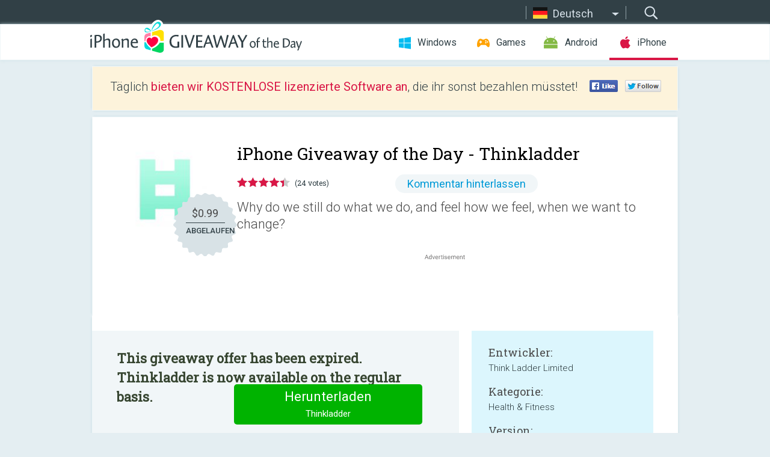

--- FILE ---
content_type: text/html; charset=utf-8
request_url: https://iphone.giveawayoftheday.com/thinkladder/?lang=de
body_size: 9383
content:
<!DOCTYPE html>
<!--[if lt IE 7]>      <html class="no-js ielt10 ielt9 ielt8 ielt7" lang="de"> <![endif]-->
<!--[if IE 7]>         <html class="no-js ie7 ielt10 ielt9 ielt8" lang="de"> <![endif]-->
<!--[if IE 8]>         <html class="no-js ie8 ielt10 ielt9" lang="de"> <![endif]-->
<!--[if IE 9]>         <html class="no-js ie9 ielt10" lang="de"> <![endif]-->
<!--[if gt IE 10]><!--> <html class="no-js" lang="de"> <!--<![endif]-->
<head>
        <script async src="https://www.googletagmanager.com/gtag/js?id=G-44PBBK4D75"></script>
    <script>
        window.dataLayer = window.dataLayer || [];
        function gtag(){dataLayer.push(arguments);}
        gtag('js', new Date());

        gtag('config', 'G-44PBBK4D75');
    </script>
                            <meta http-equiv="Content-Type" content="text/html; charset=UTF-8" />
            <meta http-equiv="X-UA-Compatible" content="IE=edge">
            <meta name="viewport" content="width=device-width">
            <meta name="format-detection" content="telephone=no">
                        <meta name="verify-v1" content="nKhoQtkI95aX3NsywlbsnmUuAaUMF+QPTdE0phYHyT8=" />
                    
    <meta name="description" content="Täglicher iOS Giveaway - Why do we still do what we do, and feel how we feel, when we want to change?

Our brains are wired over time to lead us to behaviours and emotional responses. 

Maybe some of these that were once useful..." />
    <meta property="fb:app_id" content="200558050727877"/>
    <meta property="og:type" content="website"/>
    <meta property="og:url" content="https://iphone.giveawayoftheday.com/thinkladder/?lang=de"/>
    <meta property="og:title" content=""/>
    <meta property="og:site_name" content="Giveaway of the Day"/>
    <meta property="og:image" content="https://iphone.giveawayoftheday.com/wp-content/plugins/gotd_appstore_plugin/images/2019/09/1284511883_app_icon_big_1567416540.jpg"/>
    <meta property="og:description" content="Why do we still do what we do, and feel how we feel, when we want to change?

Our brains are wired over time to lead us to behaviours and emotional responses...."/>

    <meta property="twitter:card" content="summary_large_image" />
    <meta property="twitter:site" content="@GiveawayotDay" />
    <meta property="twitter:url" content="https://iphone.giveawayoftheday.com/thinkladder/?lang=de" />
    <meta property="twitter:title" content="Thinkladder" />
    <meta property="twitter:description" content="Why do we still do what we do, and feel how we feel, when we want to change?" />
    <meta property="twitter:image" content="https://iphone.giveawayoftheday.com/wp-content/plugins/gotd_appstore_plugin/images/1284511883_Screenshot_1567416540.jpg" />

                            <link rel="alternate" hreflang="en" href="https://iphone.giveawayoftheday.com/thinkladder/" type="text/html" />
                                <link rel="alternate" hreflang="es" href="https://iphone.giveawayoftheday.com/thinkladder/?lang=es" type="text/html" />
                                <link rel="alternate" hreflang="it" href="https://iphone.giveawayoftheday.com/thinkladder/?lang=it" type="text/html" />
                                <link rel="alternate" hreflang="de" href="https://iphone.giveawayoftheday.com/thinkladder/?lang=de" type="text/html" />
                                <link rel="alternate" hreflang="fr" href="https://iphone.giveawayoftheday.com/thinkladder/?lang=fr" type="text/html" />
                                <link rel="alternate" hreflang="pt" href="https://iphone.giveawayoftheday.com/thinkladder/?lang=pt-br" type="text/html" />
                                <link rel="alternate" hreflang="nl" href="https://iphone.giveawayoftheday.com/thinkladder/?lang=nl" type="text/html" />
                                <link rel="alternate" hreflang="ru" href="https://iphone.giveawayoftheday.com/thinkladder/?lang=ru" type="text/html" />
                                <link rel="alternate" hreflang="ja" href="https://iphone.giveawayoftheday.com/thinkladder/?lang=ja" type="text/html" />
                                <link rel="alternate" hreflang="tr" href="https://iphone.giveawayoftheday.com/thinkladder/?lang=tr" type="text/html" />
                                <link rel="alternate" hreflang="el" href="https://iphone.giveawayoftheday.com/thinkladder/?lang=el" type="text/html" />
                                <link rel="alternate" hreflang="ro" href="https://iphone.giveawayoftheday.com/thinkladder/?lang=ro" type="text/html" />
            
                 <link rel="stylesheet" href="https://iphone.giveawayoftheday.com/css/modal.css?v=1525361059" />
        
        <link href='https://fonts.googleapis.com/css?family=Roboto+Slab:400,300&amp;subset=latin' rel='stylesheet' type='text/css'>
        <link href='https://fonts.googleapis.com/css?family=Roboto:400,300,500,700,300italic&amp;subset=latin' rel='stylesheet' type='text/css'>
        <title>iPhone Giveaway of the Day - Thinkladder</title>
                    <link rel="stylesheet" href="https://iphone.giveawayoftheday.com/css/iphone/main.css?v=1553782962" />
                <link rel="shortcut icon" href="https://iphone.giveawayoftheday.com/images/favicon.ico" type="image/x-icon">
            <link rel="stylesheet" href="https://iphone.giveawayoftheday.com/css/iphone/post.css?v=1566991765" />
    <link rel="stylesheet" href="https://iphone.giveawayoftheday.com/css/remodal.css?v=1451286268" />
    <link rel="stylesheet" href="https://iphone.giveawayoftheday.com/css/remodal-default-theme.css?v=1451286268" />
    <link rel="stylesheet" href="https://iphone.giveawayoftheday.com/css/fancybox.css?v=1453363896" />
        <!--[if lte IE 8]><link href="https://iphone.giveawayoftheday.com/css/ie8.css" rel="stylesheet" type="text/css" /><![endif]-->
        <script type="text/javascript">
                                </script>
                            <script src="https://ajax.googleapis.com/ajax/libs/jquery/1.10.1/jquery.min.js"></script>
                        <script src="https://iphone.giveawayoftheday.com/js/plugins.js?v=1485935778"></script>
            <script src="https://iphone.giveawayoftheday.com/js/script.js?v=1710757379"></script>

            <script>
                var common_actions_settings = {
                    search_url: 'https://iphone.giveawayoftheday.com/?lang=de',
                    is_ie9: 0,
                    fb_app_id: '200558050727877',
                    project: 'iphone',
                    locale: 'de',
                    safari_push: {
                        enabled: 0,
                        url: 'https://iphone.giveawayoftheday.com/safari_push?lang=de',
                        website_uid: 'web.com.giveawayoftheday.www',
                        token_url: 'https://iphone.giveawayoftheday.com/safari_push/check-token?lang=de',
                        enabled_subprojects: 0
                    }
                };
                jQuery(document).ready(function() {
                    common_actions.init(common_actions_settings);
                    achecker.init({
                        enabled: true,
                        from: 'gaotd_iphone',
                        is_mobile: false,
                        show_rest: false
                    });
                    away_bnr.init({
                        is_showed: false,
                        idle_interval: 3000,
                        enabled: 0
                    });
                });

                var text_counters = {hours: 'Stunden', mins: 'Minuten', secs: 'Sekunden', days: 'days'};
            </script>

                    <script>
            jQuery(document).ready(function () {
                getTopCloseOnload();
                makeFixedCloseOnload();
                jQuery(window).scroll(function () {
                    makeFixedCloseOnload();
                })
            });

            function makeFixedCloseOnload() {
                var close_onload = jQuery('.close_onload');
                if (close_onload.length == 0) return;
                var s = jQuery(window).scrollTop() + 20;
                if (s > jQuery('.giveaway_day').offset().top && s != 0) {
                    close_onload.addClass('fixed_closed_onload');
                    close_onload.css('left', jQuery('.wrapper').offset().left - 100)
                    close_onload.css('top', 20)
                }
                else {
                    if (close_onload.hasClass('fixed_closed_onload')) {
                        getTopCloseOnload();
                    }
                    close_onload.removeClass('fixed_closed_onload');
                    close_onload.css('left', '-100px');

                }
            }

            function getTopCloseOnload() {
                var close_onload = jQuery('.close_onload');
                if (close_onload.length == 0) return;
                var top = 0;
                close_onload.css('top',0);
                jQuery('.slogan').each(function () {
                    top = parseInt(close_onload.css('top'));
                    var $this = jQuery(this);
                    var h = parseInt($this.outerHeight());
                    if ($this.css('display') != 'none' && h != 0) {
                        var margin_bottom = parseInt($this.css('margin-bottom'));
                        top = top + margin_bottom + h;
                    }
                    close_onload.css('top', top);
                })
            }
        </script>
        
    <script>
        check_user_lang.lang_redirect = function() {
            if (getCookie('lang') == 1) {
                return;
            }
            setCookie('lang', 1, {path: '/', expires: 24*60*60, domain: '.' + this.conf.domain});
            var lang_regex = new RegExp("[\\?&]lang=([^&#]*)");
            var cur_lang = lang_regex.exec(window.location.search);
            cur_lang = cur_lang ? cur_lang[1] : 'en';
            if (cur_lang != 'en') {
                return;
            }
            var lang_domain = 'en';
            var subdomains = JSON.parse(this.conf.subdomains_json);
            jQuery.each(subdomains, function(url, lang) {
                if (navigator.language == lang['code'] || navigator.language.indexOf(lang['code']+'-') >= 0) {
                    lang_domain = url;
                }
            });

            if (lang_domain == cur_lang) {
                return;
            }

            location.href = document.location.protocol + '//iphone.' + this.conf.domain + '/' + (this.conf.path ? this.conf.path + '/' : '') + '?lang='+lang_domain;
        };
        common_actions_settings.twitter_acc = 'https://twitter.com/iPhone_GOTD';
    </script>

    <script type="text/javascript">
        (function($) {
            $(function() {
                post_actions.resizePostBlock = function(e) {
                    var margin_top = $('.requirements').outerHeight() + 20;
                    if(!Modernizr.mq('(min-width: 1036px)')) {
                        margin_top = '';
                    }
                    $('.offers').css('margin-top', margin_top);
                };
                post_actions.updateRequirements = function(e) {
                    return;
                };
                post_actions.init({
                    post_id: 15339,
                    is_active: 0,
                    vote: {
                        send_url: '/ajax/posts/vote/add'
                    },
                    negative_form: {
                        url: '/ajax/posts/vote/negative-form'
                    },
                    last_comments: {
                        send_url: '/ajax/posts/other-comments'
                    },
                    error_no_reason_text: 'Bitte gib mindestens einen Grund an',
                    error_no_description_text: 'Bitte fülle die Form aus und beschreibe den Grund.'
                });
                comments_actions.init({
                    post_id: 15339,
                    lang_id: 4,
                    vote_url: '/ajax/comments/vote/add',
                    add_comment_url: '/ajax/comments/add',
                    reply_text: 'Antworten',
                    cancel_text: 'Abbrechen',
                    no_fields_text: 'Benötigte Felder sind leer',
                    fb_app_id: '200558050727877',
                    show_fb_comments: false,
                    lang: 'de',
                    fb_comm_url: '/ajax/comments/fb-event'
                });
                check_user_lang.init({
                    is_lang_redirect: 1,
                    subdomains_json: '{"en":{"code":"en","name":"English"},"es":{"code":"es","name":"Espa\u00f1ol"},"it":{"code":"it","name":"Italiano"},"de":{"code":"de","name":"Deutsch"},"fr":{"code":"fr","name":"Fran\u00e7ais"},"pt-br":{"code":"pt","name":"Portugu\u00eas"},"nl":{"code":"nl","name":"Nederlands"},"ru":{"code":"ru","name":"\u0420\u0443\u0441\u0441\u043a\u0438\u0439"},"ja":{"code":"ja","name":"\u65e5\u672c\u8a9e"},"tr":{"code":"tr","name":"T\u00fcrk\u00e7e"},"el":{"code":"el","name":"\u0395\u03bb\u03bb\u03b7\u03bd\u03b9\u03ba\u03ac"},"ro":{"code":"ro","name":"Rom\u00e2n\u0103"}}',
                    domain: 'giveawayoftheday.com',
                    path: 'thinkladder'
                });
                                    downloadShareForm.fbInit('200558050727877');
                                var countdown_until = new Date('18 January 2026 08:00:00');
                gaotd_countdown.render('.giveaway_counter', countdown_until, text_counters);
                                                                                                                                                        //var download_link = 'https://mobile.informer.com/lp/400668';
                    $('.download_logging').click(function() {
                                                logging(4390);
                                            });
                
                                            });
        })(jQuery);

    </script>
    <script src="https://iphone.giveawayoftheday.com/js/jquery.fancybox.pack.js?v=1451286268"></script>
    <script>
        jQuery(document).ready(function() {
                jQuery(".screenshot_image").fancybox({
                    padding : 0,
                    centerOnScroll : true,
                    type : 'image',
                    openEffect	: 'elastic',
                    closeEffect	: 'elastic',
                    helpers : {
                        title : {type : 'outside'},
                        overlay: {locked: false}
                    },
                    'beforeLoad': function () {
                        if (window.addEventListener) {
                            window.addEventListener('DOMMouseScroll', wheel, false);
                        }
                        window.onmousewheel = document.onmousewheel = wheel;
                        var keys = [37, 38, 39, 40];
                        document.onkeydown = function (e) {
                            for (var i = keys.length; i--;) {
                                if (e.keyCode === keys[i]) {
                                    preventDefault(e);
                                    return;
                                }
                            }
                        };
                    },
                    'afterClose': function () {
                        if (window.removeEventListener) {
                            window.removeEventListener('DOMMouseScroll', wheel, false);
                        }
                        window.onmousewheel = document.onmousewheel = document.onkeydown = null;
                    }
                });
            }
        );
        /* fancybox no scroll helpers */

        function preventDefault(e) {
            e = e || window.event;
            if (e.preventDefault) e.preventDefault();
            e.returnValue = false;
        }

        function wheel(e) {
            preventDefault(e);
        }
    </script>
                                    <script  src="https://iphone.giveawayoftheday.com/widget.php?url=https%3A%2F%2Fiphone.giveawayoftheday.com%2Fthinkladder%2F%3Flang%3Dde"></script>
    </head>
<body class="past de">
<div class="st-container">
    <div class="st-pusher">
        <div class="top_head">
            <div class="width">
                <div class="header_search">
                    <div class="inputbox_wrap">
                        <input type="text" placeholder="Suchen" class="inputbox" />
                    </div>
                    <div class="submit_wrap">
                        <input type="submit" class="button" value="Suchen" />
                    </div>
                </div>
                                    <div class="header_lang">
                        <div class="curr_lang ieb">
                            <span class="de">Deutsch</span>
                        </div>
                        <ul class="menu languages">
                                                                    <li><a class="en" href="https://iphone.giveawayoftheday.com/thinkladder/" hreflang="en">English</a></li>
                                                            <li><a class="es" href="https://iphone.giveawayoftheday.com/thinkladder/?lang=es" hreflang="es">Español</a></li>
                                                            <li><a class="it" href="https://iphone.giveawayoftheday.com/thinkladder/?lang=it" hreflang="it">Italiano</a></li>
                                                                        <li><a class="fr" href="https://iphone.giveawayoftheday.com/thinkladder/?lang=fr" hreflang="fr">Français</a></li>
                                                            <li><a class="pt" href="https://iphone.giveawayoftheday.com/thinkladder/?lang=pt-br" hreflang="pt">Português</a></li>
                                                            <li><a class="nl" href="https://iphone.giveawayoftheday.com/thinkladder/?lang=nl" hreflang="nl">Nederlands</a></li>
                                                            <li><a class="ru" href="https://iphone.giveawayoftheday.com/thinkladder/?lang=ru" hreflang="ru">Русский</a></li>
                                                            <li><a class="ja" href="https://iphone.giveawayoftheday.com/thinkladder/?lang=ja" hreflang="ja">日本語</a></li>
                                                            <li><a class="tr" href="https://iphone.giveawayoftheday.com/thinkladder/?lang=tr" hreflang="tr">Türkçe</a></li>
                                                            <li><a class="el" href="https://iphone.giveawayoftheday.com/thinkladder/?lang=el" hreflang="el">Ελληνικά</a></li>
                                                            <li><a class="ro" href="https://iphone.giveawayoftheday.com/thinkladder/?lang=ro" hreflang="ro">Română</a></li>
                                                </ul>
                    </div>
                            </div>
        </div>
        <div class="header cf">
            <div class="width">
                                    <div class="header_side">
                        <div class="header_nav_trig"></div>
                        <nav class="header_nav">
                            <ul class="menu">
                                <li class="w ">
                                    <a href="https://de.giveawayoftheday.com/">Windows</a>
                                </li>
                                <li class="g ">
                                    <a href="https://game.giveawayoftheday.com/">Games</a>
                                </li>
                                <li class="a ">
                                    <a href="https://android.giveawayoftheday.com/?lang=de">Android</a>
                                </li>
                                <li class="i active">
                                    <a href="https://iphone.giveawayoftheday.com/?lang=de">iPhone</a>
                                </li>
                            </ul>
                        </nav>
                                                    <div class="language">
                                <label>Your language:</label>
                                <select>
                                                            <option value="https://iphone.giveawayoftheday.com/thinkladder/" >English</option>
                                <option value="https://iphone.giveawayoftheday.com/thinkladder/?lang=es" >Español</option>
                                <option value="https://iphone.giveawayoftheday.com/thinkladder/?lang=it" >Italiano</option>
                                <option value="https://iphone.giveawayoftheday.com/thinkladder/?lang=de" selected>Deutsch</option>
                                <option value="https://iphone.giveawayoftheday.com/thinkladder/?lang=fr" >Français</option>
                                <option value="https://iphone.giveawayoftheday.com/thinkladder/?lang=pt-br" >Português</option>
                                <option value="https://iphone.giveawayoftheday.com/thinkladder/?lang=nl" >Nederlands</option>
                                <option value="https://iphone.giveawayoftheday.com/thinkladder/?lang=ru" >Русский</option>
                                <option value="https://iphone.giveawayoftheday.com/thinkladder/?lang=ja" >日本語</option>
                                <option value="https://iphone.giveawayoftheday.com/thinkladder/?lang=tr" >Türkçe</option>
                                <option value="https://iphone.giveawayoftheday.com/thinkladder/?lang=el" >Ελληνικά</option>
                                <option value="https://iphone.giveawayoftheday.com/thinkladder/?lang=ro" >Română</option>
                                            </select>
                                <span>&#9660;</span>
                            </div>
                                            </div>
                    <a href="https://iphone.giveawayoftheday.com/?lang=de" class="header_logo"></a>
                                                </div>
        </div><!-- .header-->

                <div class="modal" style="display: none;" id="modal_chrome_notif">
    <div class="modal_bg"></div>
    <div class="wrapper_modal modal_notification">
        <div class="table-cell">
            <div class="block_push p">
                <a href="#" class="close_btn" id="close_btn_modal_chrome"></a>
                <p>
                    Never miss all the cool giveaways:<br>
                    get notifications in your browser!
                </p>
                <div class="button_wrapper">
                    <a href="#" class="grey btn" id="no_btn_modal_chrome">No, thanks</a>
                    <a href="#" class="blue btn" id="yes_btn_modal_chrome">Yes, I'd like to</a>
                </div>
            </div>
                        </div>
    </div>
</div>
        <div class="wrapper width">
                        <div class="middle cf">
                    <div class="middle cf">
        <div class="col2 slogan jus">
    <p>Täglich <b>bieten wir KOSTENLOSE lizenzierte Software an</b>, die ihr sonst bezahlen müsstet!</p>

    <ul class="like_block_rendered">

        <li class="like_block_fb_c">
            <div class="like_block_fb" title="Like" onmousemove="common_actions.showSocialFbLikeButton(event)">
			</div>
        </li>
        <li class="like_block_tw_c">
            <div class="like_block_tw" title="Like" onmousemove="common_actions.showSocialTwLikeButton(event)">
			</div>
        </li>
    </ul>

</div>        <div class="col1 giveaway_day">
            <div class="giveaway_wrap cf">
                <div class="giveaway_img">
                    <img src="https://iphone.giveawayoftheday.com/wp-content/plugins/gotd_appstore_plugin/images/163/2019/09/1284511883_app_icon_big_1567416540.jpg" alt="Thinkladder Giveaway" >
                    <div class="giveaway_label">
                                                <a href="https://iphone.giveawayoftheday.com/download/?id=15339&amp;lang=de" class="label_link download_logging"></a>
                        <div class="old_price">
                            $0.99
                        </div>
                        <div class="free">
                                                            ABGELAUFEN
                                                    </div>
                    </div>
                </div>
                <div class="over">
                    <div class="giveaway_title">
                        <h1>iPhone Giveaway of the Day&nbsp;- <span>Thinkladder</span></h1>
                    </div>
                    <div class="giveaway_info">
                        <div class="wrapper_stars">
                            <div class="fill_stars" style="width: 88.3334%;"></div>
                        </div>
                        <span class="count">(24 votes)</span>
                            <span class="wrap_count">
        <a href="#comments">
                            Kommentar hinterlassen                    </a>
    </span>

                    </div>
                    <div class="giveaway_descr"> Why do we still do what we do, and feel how we feel, when we want to change?</div>
                                        <a href="https://iphone.giveawayoftheday.com/download/?id=15339&amp;lang=de" class="second_btn download_logging"><span class="old_price">$0.99</span>
                                                    ABGELAUFEN
                                            </a>
                </div>
                <div class="top_ab aa-728">
                    <script async src="//pagead2.googlesyndication.com/pagead/js/adsbygoogle.js"></script>
        <!-- GOTD iPhone Responsive / Product Page ATF -->
        <ins class="adsbygoogle a_block_top"
             style="display:block"
             data-ad-client="ca-pub-5954465348452390"
             data-ad-slot="5517519067"
             data-ad-format="fluid"></ins>
        <script>
            (adsbygoogle = window.adsbygoogle || []).push({});
        </script>
    </div>
            </div>
        </div>

        

        <div class="col1 wrap_content">
            <div class="left_col">
                                <div class="col2-1 col-r timer">
                    <div class="left">
                        <p><b>This giveaway offer has been expired. Thinkladder  is now available on the regular basis.</b></p>
                    </div>
                    <div class="wrap_links">
                                                <a href="https://iphone.giveawayoftheday.com/download/?id=15339&amp;lang=de" class="download_btn download_logging" target="_blank">Herunterladen <span>Thinkladder</span></a>
                    </div>
                </div>
                                <div class="wrapper_screens">
                                            <a rel="gallery" class="screenshot_image" href="https://iphone.giveawayoftheday.com/wp-content/plugins/gotd_appstore_plugin/images/1284511883_Screenshot_1567416540.jpg"><img src="https://iphone.giveawayoftheday.com/wp-content/plugins/gotd_appstore_plugin/images/1284511883_Screenshot_1567416540.jpg" alt="" /></a>
                                            <a rel="gallery" class="screenshot_image" href="https://iphone.giveawayoftheday.com/wp-content/plugins/gotd_appstore_plugin/images/1284511883_Screenshot_1567416543.jpg"><img src="https://iphone.giveawayoftheday.com/wp-content/plugins/gotd_appstore_plugin/images/1284511883_Screenshot_1567416543.jpg" alt="" /></a>
                                            <a rel="gallery" class="screenshot_image" href="https://iphone.giveawayoftheday.com/wp-content/plugins/gotd_appstore_plugin/images/1284511883_Screenshot_1567416546.jpg"><img src="https://iphone.giveawayoftheday.com/wp-content/plugins/gotd_appstore_plugin/images/1284511883_Screenshot_1567416546.jpg" alt="" /></a>
                                            <a rel="gallery" class="screenshot_image" href="https://iphone.giveawayoftheday.com/wp-content/plugins/gotd_appstore_plugin/images/1284511883_Screenshot_1567416549.jpg"><img src="https://iphone.giveawayoftheday.com/wp-content/plugins/gotd_appstore_plugin/images/1284511883_Screenshot_1567416549.jpg" alt="" /></a>
                                            <a rel="gallery" class="screenshot_image" href="https://iphone.giveawayoftheday.com/wp-content/plugins/gotd_appstore_plugin/images/1284511883_Screenshot_1567416553.jpg"><img src="https://iphone.giveawayoftheday.com/wp-content/plugins/gotd_appstore_plugin/images/1284511883_Screenshot_1567416553.jpg" alt="" /></a>
                                    </div>
                <div class="col1 prog_descr">
                    <div class="center_ab aa-300">
                    <script async src="//pagead2.googlesyndication.com/pagead/js/adsbygoogle.js"></script>
        <!-- GOTD iPhone Responsive / Product Page BTF -->
        <ins class="adsbygoogle a_block_center"
             style="display:block"
             data-ad-client="ca-pub-5954465348452390"
             data-ad-slot="9947718664"
             data-ad-format="fluid"></ins>
        <script>
            (adsbygoogle = window.adsbygoogle || []).push({});
        </script>
    </div>
                    <p>Why do we still do what we do, and feel how we feel, when we want to change?</p>
<p>Our brains are wired over time to lead us to behaviours and emotional responses. </p>
<p>Maybe some of these that were once useful are now holding us back.</p>
<p>Join us for your personalised daily wellness practice.  Become aware of the beliefs that hold you back, gain new insight, and use our techniques to create change. </p>
<p>Thinkladder draws from the best of psychology and mindfulness and delivers these tools in a way which works for you. </p>
<p>All you need is 10 minutes a day.</p>
<p>You will: </p>
<p>- Gain clarity on unhelpful patterns of thoughts, feelings and behaviours<br />
- Discover the beliefs holding you back<br />
- Receive targeted insights to inspire change<br />
- Use our tools and techniques to create lasting change</p>
<p>Thinkladder. </p>
<p>Grow a little every day.</p>

                </div>

                <div class="col2-2 col-r requirements">
                    <h3>Entwickler:</h3>
                                        <p>Think Ladder Limited</p>
                    <h3>Kategorie:</h3>
                    <p>Health &amp; Fitness</p>
                    <h3>Version:</h3>
                    <p>2.7.1</p>
                    <h3>Größe:</h3>
                    <p>124.68 MB</p>
                    <h3>Bewertet:</h3>
                    <p>4+</p>
                    <h3>Sprachen:</h3>
                    <p>English</p>
                    <h3>Kompatibilität:</h3>
                    <p>iPhone, iPad</p>
                </div>

                <div class="col1 comments  no-fb-com" id="comment_conteiner">
    <div class="wrap_comments" id="comments">

        <h2>Kommentare zum Thinkladder</h2>

        
        
                <div class="wrap_form">
            <div>
                                                <div class="comments_error pink"></div>
                                <form method="post" id="comment_form">
                    <input type="hidden" name="parent" value="0" id="comment_parent">
                    <input type="hidden" name="reply" value="0" id="comment_reply">
                    <div class="top_wrap first">
                        <input type="text" name="name" placeholder="Name*" value="">
                    </div>
                    <div class="top_wrap second">
                        <input type="text" name="email" placeholder="Email* (wird nicht veröffentlicht)" value="">
                    </div>
                                        <textarea name="content" placeholder="Kommentar hinzufügen..."></textarea>

                    <div class="comments-replies-notice">
                        <input type="checkbox" id="replies_notice" name="replies_notice" value="1" class="custom-checkbox" checked>
                        <label for="replies_notice" class="custom-checkbox">
                            Bei weiteren Kommentaren benachrichtigen.
                        </label>
                    </div>

                       
                    <div id="googlerecaptcha" style="margin-bottom:20px; display: none;"></div>
                    <script src="https://www.google.com/recaptcha/api.js?hl=de&render=explicit" async defer></script>
                    <script type="text/javascript">                 
                    var renderRecaptcha = function() {
                            grecaptcha.render('googlerecaptcha', {
                              'sitekey' : ''
                            });
                          };    
                    </script>                                        
                                           
                    <input type="submit" value="Kommentar hinterlassen">
                    <div class="comment_form_loading"></div>
                </form>
                            </div>
        </div>
                
                            

                
        <div id="comments_container">
                    </div>
        
        
          

            </div>

    </div>
            </div>
            <div class="right_col">
                <div class="col2 offers">
                            <div id="giveaway_termswidget"></div>
                        <div class="col2-2 col-r download download_win ">
                                                        <span class="lbl"><span class="light_blue">Windows</span> Giveaway of the Day</span>
                            <div>
                                <div class="giveaway_img">
                                    <img src="https://giveawayoftheday.com/wp-content/uploads/2023/06/0d2c147422f47a26a322274fb77447dd.png" class="icon120" alt="">
                                    <div class="giveaway_label">
                                        <a href="https://de.giveawayoftheday.com/power-user-1-7-70/" class="label_link"></a>
                                        <div class="old_price">$20.00 per month</div>
                                        <div class="free">
                                                                                            <span class="big">free</span> today
                                                                                    </div>
                                    </div>
                                </div>
                                <div class="over">
                                    <div class="giveaway_title">
                                        <a href="https://de.giveawayoftheday.com/power-user-1-7-70/">Power-user 1.7.70 Premium</a>
                                    </div>
                                    <div class="giveaway_descr">Power-user steigert eure Produktivität in PowerPoint und Excel mit Dutzenden neuer Tools!</div>
                                </div>
                                <div class="giveaway_counter"></div>
                                <div class="giveaway_buttons">
                                    <a href="https://de.giveawayoftheday.com/power-user-1-7-70/" class="proceed">Zum Download</a>
                                </div>
                            </div>
                                                    </div>
                </div>
            </div>
        </div>
    </div>

            <div class="col1 wrap_goto">
                            <a href="https://iphone.giveawayoftheday.com/my-contact-card/?lang=de" class="link_prev">&#171;&nbsp;My Contact Card</a>
                                        <a href="https://iphone.giveawayoftheday.com/foxscanner/?lang=de" class="link_next">FoxScanner&nbsp;&#187;</a>
                    </div>
    
    <div data-remodal-id="modal">
        <button data-remodal-action="close" class="remodal-close"></button>
        <div id="remodal-content"></div>
    </div>

                               </div><!-- .middle-->
            <div class="footer cf">
                    <nav class="footer_nav">
        <ul class="menu jus">
            <li><a href="https://iphone.giveawayoftheday.com/">Home</a></li>
            <li><a href="https://iphone.giveawayoftheday.com/submit-your-app/">Für Softwareentwickler</a></li>
            <li><a href="#" class="call_subscribe_form">Newsletter abonnieren</a></li>
            <li><a href="https://www.giveawayoftheday.com/about/contact/">Kontaktformular</a></li>
            <li><a href="https://www.giveawayoftheday.com/forums/">Foren</a></li>
            <li><a href="https://blog.giveawayoftheday.com/">Project Team’s Blog</a></li>
        </ul>
    </nav>
    <div class="row">
        <div class="col2 social">
            <ul class="menu menu_rss">
                <li><a href="https://iphone.giveawayoftheday.com/feed/?lang=de" class="rss ieb">RSS Feed</a></li>
                <li><a href="https://iphone.giveawayoftheday.com/comments/feed/?lang=de" class="rss ieb">RSS Kommentar-Feed</a></li>
            </ul>
            <ul class="menu menu_social">
                <li><a href="https://www.facebook.com/giveawayotday/" class="fb ieb">Folgt uns auf Facebook</a></li>
            </ul>
        </div>
        <div class="col1 copyright">
            <p>&copy; 2006 - 2026 <a href="https://www.giveawayoftheday.com/">giveawayoftheday.com</a>. <span>Alle Rechte vorbehalten.</span> Patent beantragt.</p>
        </div>
    </div>
            </div><!-- .footer -->
        </div><!-- .wrapper -->
    </div>
</div>
        <script type="text/javascript">
    document.write("<img src='https://www.giveawayoftheday.com/log.php?id=2968,4455,7241,7247&r=" + Math.round(100000 * Math.random()) + "' class='absolute'/>");
</script>
    <script>
        (function($) {
            $(function() {
                subscribe_popup_form.init({
                    form_url: '/posts/mailing/subscribe?lang=de',
                    subscribe: {url: '/ajax/posts/mailing/subscribe'}
                });
            });
        })(jQuery);
    </script>
</body>
</html>


--- FILE ---
content_type: text/html; charset=utf-8
request_url: https://www.google.com/recaptcha/api2/aframe
body_size: -83
content:
<!DOCTYPE HTML><html><head><meta http-equiv="content-type" content="text/html; charset=UTF-8"></head><body><script nonce="YTyVz4-WwXs4CyBNA8M9-Q">/** Anti-fraud and anti-abuse applications only. See google.com/recaptcha */ try{var clients={'sodar':'https://pagead2.googlesyndication.com/pagead/sodar?'};window.addEventListener("message",function(a){try{if(a.source===window.parent){var b=JSON.parse(a.data);var c=clients[b['id']];if(c){var d=document.createElement('img');d.src=c+b['params']+'&rc='+(localStorage.getItem("rc::a")?sessionStorage.getItem("rc::b"):"");window.document.body.appendChild(d);sessionStorage.setItem("rc::e",parseInt(sessionStorage.getItem("rc::e")||0)+1);localStorage.setItem("rc::h",'1768707249577');}}}catch(b){}});window.parent.postMessage("_grecaptcha_ready", "*");}catch(b){}</script></body></html>